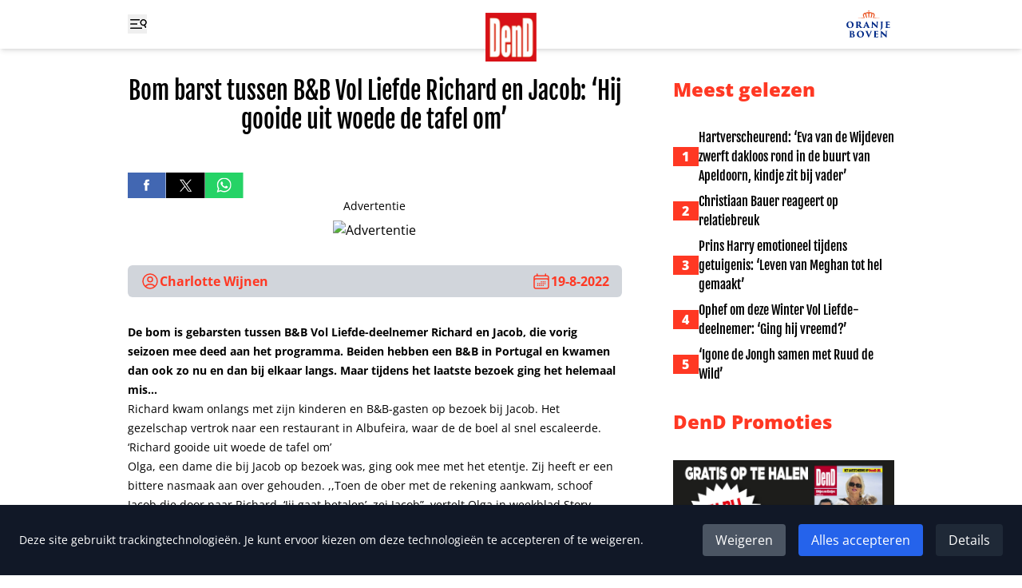

--- FILE ---
content_type: application/javascript
request_url: https://www.ditjesendatjes.nl/_app/immutable/chunks/Bo6D7cWO.js
body_size: 934
content:
import{ab as H,a0 as D,a1 as O,K as M,a2 as P,E as I,ac as E,o as j,ad as q,S as B,X as b,x as g,l as A,q as C,y,z as W,W as $,ae as z,N as K,D as X,af as F,j as G,B as J,p as Q,Y as U,m as T,b as Z}from"./uqJzdzqr.js";import{e as x,r as rr}from"./CuZKbbbX.js";const ar=["touchstart","touchmove"];function er(r){return ar.includes(r)}const L=new Set,S=new Set;function or(r){for(var a=0;a<r.length;a++)L.add(r[a]);for(var t of S)t(r)}function m(r){var R;var a=this,t=a.ownerDocument,c=r.type,i=((R=r.composedPath)==null?void 0:R.call(r))||[],e=i[0]||r.target,f=0,_=r.__root;if(_){var u=i.indexOf(_);if(u!==-1&&(a===document||a===window)){r.__root=a;return}var h=i.indexOf(a);if(h===-1)return;u<=h&&(f=u)}if(e=i[f]||r.target,e!==a){H(r,"currentTarget",{configurable:!0,get(){return e||t}});var w=P,o=I;D(null),O(null);try{for(var s,n=[];e!==null;){var d=e.assignedSlot||e.parentNode||e.host||null;try{var l=e["__"+c];if(l!==void 0&&(!e.disabled||r.target===e))if(M(l)){var[Y,...k]=l;Y.apply(e,[r,...k])}else l.call(e,r)}catch(v){s?n.push(v):s=v}if(r.cancelBubble||d===a||d===null)break;e=d}if(s){for(let v of n)queueMicrotask(()=>{throw v});throw s}}finally{r.__root=a,delete r.currentTarget,D(w),O(o)}}}function ir(r,a){var t=a==null?"":typeof a=="object"?a+"":a;t!==(r.__t??(r.__t=r.nodeValue))&&(r.__t=t,r.nodeValue=t+"")}function tr(r,a){return V(r,a)}function dr(r,a){E(),a.intro=a.intro??!1;const t=a.target,c=T,i=y;try{for(var e=j(t);e&&(e.nodeType!==8||e.data!==q);)e=B(e);if(!e)throw b;g(!0),A(e),C();const f=V(r,{...a,anchor:e});if(y===null||y.nodeType!==8||y.data!==W)throw $(),b;return g(!1),f}catch(f){if(f===b)return a.recover===!1&&z(),E(),K(t),g(!1),tr(r,a);throw f}finally{g(c),A(i),rr()}}const p=new Map;function V(r,{target:a,anchor:t,props:c={},events:i,context:e,intro:f=!0}){E();var _=new Set,u=o=>{for(var s=0;s<o.length;s++){var n=o[s];if(!_.has(n)){_.add(n);var d=er(n);a.addEventListener(n,m,{passive:d});var l=p.get(n);l===void 0?(document.addEventListener(n,m,{passive:d}),p.set(n,1)):p.set(n,l+1)}}};u(X(L)),S.add(u);var h=void 0,w=F(()=>{var o=t??a.appendChild(G());return J(()=>{if(e){Q({});var s=U;s.c=e}i&&(c.$$events=i),T&&x(o,null),h=r(o,c)||{},T&&(I.nodes_end=y),e&&Z()}),()=>{var d;for(var s of _){a.removeEventListener(s,m);var n=p.get(s);--n===0?(document.removeEventListener(s,m),p.delete(s)):p.set(s,n)}S.delete(u),o!==t&&((d=o.parentNode)==null||d.removeChild(o))}});return N.set(h,w),h}let N=new WeakMap;function fr(r,a){const t=N.get(r);return t?(N.delete(r),t(a)):Promise.resolve()}export{or as d,dr as h,tr as m,ir as s,fr as u};


--- FILE ---
content_type: application/javascript
request_url: https://www.ditjesendatjes.nl/_app/immutable/nodes/3.BC2I7XPm.js
body_size: 4888
content:
import{t as b,h as Fe,b as _,s as Ve,i as j,d as Re,c as xe,g as Ue}from"../chunks/CuZKbbbX.js";import{aa as Ne,_ as Be,p as Ie,f as U,b as Je,c as a,t as y,e as o,r as l,n as We,g as v,d as Ge}from"../chunks/uqJzdzqr.js";import{s as k}from"../chunks/Bo6D7cWO.js";import{e as N,i as B}from"../chunks/DpfTp5cW.js";import{h as F}from"../chunks/omMg3rHa.js";import{C as Xe,s as d,r as ne,e as ce}from"../chunks/DReAa85n.js";import{p as Ke}from"../chunks/BuK9LKqY.js";import{i as Qe,a as Ye,b as Ze,c as $e}from"../chunks/EgrpS1o1.js";import{A as we}from"../chunks/CoHmJCMe.js";import{S as et}from"../chunks/aEV_jKm2.js";import{S as tt}from"../chunks/gtlgpgQN.js";import{R as ye}from"../chunks/DbZfjmNP.js";function at(h,e,H){Ne(()=>{var A=Be(()=>e(h,H==null?void 0:H())||{});if(A!=null&&A.destroy)return()=>A.destroy()})}function rt(h){const e=JSON.parse(h);return e.data&&(e.data=Ze(e.data,$e.decoders)),e}function me(h){return HTMLElement.prototype.cloneNode.call(h)}function ve(h,e=()=>{}){const H=async({action:c,result:P,reset:E=!0,invalidateAll:L=!0})=>{P.type==="success"&&(E&&HTMLFormElement.prototype.reset.call(h),L&&await Qe()),(location.origin+location.pathname===c.origin+c.pathname||P.type==="redirect"||P.type==="error")&&await Ye(P)};async function A(c){var D,z,O,S,T;if(((D=c.submitter)!=null&&D.hasAttribute("formmethod")?c.submitter.formMethod:me(h).method)!=="post")return;c.preventDefault();const E=new URL((z=c.submitter)!=null&&z.hasAttribute("formaction")?c.submitter.formAction:me(h).action),L=(O=c.submitter)!=null&&O.hasAttribute("formenctype")?c.submitter.formEnctype:me(h).enctype,C=new FormData(h),I=(S=c.submitter)==null?void 0:S.getAttribute("name");I&&C.append(I,((T=c.submitter)==null?void 0:T.getAttribute("value"))??"");const Y=new AbortController;let J=!1;const W=await e({action:E,cancel:()=>J=!0,controller:Y,formData:C,formElement:h,submitter:c.submitter})??H;if(J)return;let x;try{const m=new Headers({accept:"application/json","x-sveltekit-action":"true"});L!=="multipart/form-data"&&m.set("Content-Type",/^(:?application\/x-www-form-urlencoded|text\/plain)$/.test(L)?L:"application/x-www-form-urlencoded");const V=L==="multipart/form-data"?C:new URLSearchParams(C),M=await fetch(E,{method:"POST",headers:m,cache:"no-store",body:V,signal:Y.signal});x=rt(await M.text()),x.type==="error"&&(x.status=M.status)}catch(m){if((m==null?void 0:m.name)==="AbortError")return;x={type:"error",error:m}}await W({action:E,formData:C,formElement:h,update:m=>H({action:E,result:x,reset:m==null?void 0:m.reset,invalidateAll:m==null?void 0:m.invalidateAll}),result:x})}return HTMLFormElement.prototype.addEventListener.call(h,"submit",A),{destroy(){HTMLFormElement.prototype.removeEventListener.call(h,"submit",A)}}}var lt=b('<meta property="og:title"> <meta property="og:url"> <meta property="og:image"> <meta property="og:image:alt"> <meta property="og:type" content="article"> <meta property="og:description"> <meta property="og:locale" content="nl"> <meta name="twitter:card" content="summary_large_image"> <meta name="twitter:title"> <meta name="twitter:url"> <meta name="twitter:description"> <meta name="twitter:image"> <meta name="twitter:image:alt"> <!>',1),it=b('<p class="mt-4 font-semibold"><!></p>'),ot=b('<a class="hover:underline"> </a>'),st=b('<div class="mt-8 text-center"><p class="font-bold text-[#ff3823]"> </p> <a class="mt-2 inline-block font-bold text-[#ff3823] underline"> </a></div>'),dt=b('<div class="mt-8"></div> <!>',1),nt=b('<label class="flex items-center gap-x-4 text-white"><input type="radio" name="uid" class="border-white"> </label>'),ct=b('<div class="mt-8 rounded-3xl bg-[#ff3823] p-8"><p class="mb-2 text-lg font-normal text-white">DenD wil uw mening weten</p> <p class="text-2xl font-bold text-white"> </p> <form class="mt-4 flex flex-col items-start gap-y-2" method="POST"><!> <input type="hidden" name="poll_id"> <input type="hidden" name="poll_uid"> <button class="mt-4 rounded-md border border-white bg-white px-4 py-2 text-[#ff3823]" type="submit">Stem</button></form></div>'),mt=b('<div><div class="mb-2 text-white"> </div> <div class="bg-neutral-900"><div class=":text-xs mb-2 h-11 bg-white pl-2 pt-2.5 text-[#ff3823] md:pt-2 md:text-lg"> </div></div></div>'),vt=b('<div class="mt-8 rounded-3xl bg-[#ff3823] p-8"><p class="mb-2 font-normal text-white md:text-lg">DenD wil uw mening weten</p> <p class="text-2xl font-bold text-white"> </p> <div class="mt-4 flex flex-col gap-y-2"></div> <p class="mt-4 text-sm font-light text-white"> </p></div>'),ft=b('<a class="block rounded-md border-2 px-2 py-1 text-sm font-extrabold hover:bg-[#ff3823] hover:text-white"><!></a>'),ut=b('<section class="mt-8 flex flex-wrap items-start gap-2"><h2 class="rounded-md border-2 border-black bg-black px-2 py-1 text-sm font-extrabold uppercase text-white">Tags</h2> <!></section>'),_t=b('<li class="flex items-center gap-x-4"><span class="w-8 shrink-0 bg-[#ff3823] text-center font-extrabold text-white"></span> <a class="font-fjalla hover:underline md:text-2xl lg:text-base"><!></a></li>'),ht=b('<li class="shrink-0"><a target="_blank" rel="noreferrer"><img class="h-64 w-auto lg:h-auto"></a></li>'),gt=b('<div class="lg:grid lg:grid-cols-3 lg:gap-x-16"><div class="lg:col-span-2"><article><h1 class="text-center font-fjalla text-3xl"><!></h1> <!> <img class="mt-4 w-full" width="700" height="700"> <div class="mt-8 flex gap-x-4"><a class="group" target="_blank" rel="noreferrer"><img class="h-8 group-hover:opacity-75" src="/Facebook logo.svg" alt="Deel op Facebook"></a> <a class="group" target="_blank" rel="noreferrer"><img class="h-8 group-hover:opacity-75" src="/X logo.svg" alt="Deel op Twitter"></a> <a class="group" target="_blank" rel="noreferrer"><img class="h-8 group-hover:opacity-75" src="/WhatsApp logo.svg" alt="Deel op WhatsApp"></a></div> <!> <div class="mt-8 flex justify-between rounded-md bg-gray-300 px-4 py-2 font-bold"><div class="flex items-center gap-x-2 text-[#ff3823]"><svg xmlns="http://www.w3.org/2000/svg" fill="none" viewBox="0 0 24 24" stroke-width="1.5" stroke="currentColor" class="h-6 w-6"><path stroke-linecap="round" stroke-linejoin="round" d="M17.982 18.725A7.488 7.488 0 0012 15.75a7.488 7.488 0 00-5.982 2.975m11.963 0a9 9 0 10-11.963 0m11.963 0A8.966 8.966 0 0112 21a8.966 8.966 0 01-5.982-2.275M15 9.75a3 3 0 11-6 0 3 3 0 016 0z"></path></svg> <!></div> <time class="flex items-center gap-x-2 text-[#ff3823]" pubdate="pubdate"><svg xmlns="http://www.w3.org/2000/svg" fill="none" viewBox="0 0 24 24" stroke-width="1.5" stroke="currentColor" class="h-6 w-6"><path stroke-linecap="round" stroke-linejoin="round" d="M6.75 3v2.25M17.25 3v2.25M3 18.75V7.5a2.25 2.25 0 012.25-2.25h13.5A2.25 2.25 0 0121 7.5v11.25m-18 0A2.25 2.25 0 005.25 21h13.5A2.25 2.25 0 0021 18.75m-18 0v-7.5A2.25 2.25 0 015.25 9h13.5A2.25 2.25 0 0121 11.25v7.5m-9-6h.008v.008H12v-.008zM12 15h.008v.008H12V15zm0 2.25h.008v.008H12v-.008zM9.75 15h.008v.008H9.75V15zm0 2.25h.008v.008H9.75v-.008zM7.5 15h.008v.008H7.5V15zm0 2.25h.008v.008H7.5v-.008zm6.75-4.5h.008v.008h-.008v-.008zm0 2.25h.008v.008h-.008V15zm0 2.25h.008v.008h-.008v-.008zm2.25-4.5h.008v.008H16.5v-.008zm0 2.25h.008v.008H16.5V15z"></path></svg> </time></div> <div id="content" class="prose-sm mt-8 prose-h2:font-fjalla prose-h3:font-fjalla prose-h4:font-fjalla prose-h5:font-fjalla prose-h6:font-fjalla prose-a:text-[#ff3823] prose-a:underline"><!></div> <!> <!> <!> <!></article> <!> <section class="mt-8"><h2 class="text-2xl font-extrabold">Lees verder</h2> <ul class="mt-4 grid grid-cols-2 gap-4 sm:grid-cols-4"></ul></section></div> <aside><h2 class="mt-16 text-2xl font-extrabold text-[#ff3823] lg:mt-0">Meest gelezen</h2> <ul class="mt-8 max-w-lg space-y-2"></ul> <h2 class="mt-16 text-2xl font-extrabold text-[#ff3823] md:mt-8">DenD Promoties</h2> <ul class="mt-8 flex gap-4 overflow-x-auto lg:flex-col"></ul> <!></aside></div> <!>',1),bt=b("<!> <!>",1);function qt(h,e){var J;Ie(e,!0);const[H,A]=Ve(),c=()=>Re(Ke,"$page",H),P=new Date(e.data.date),E=new Date(e.data.modified),L={"@context":"https://schema.org","@type":"Article",headline:e.data.title.rendered,image:((J=e.data._embedded["wp:featuredmedia"])==null?void 0:J[0].source_url)??"https://via.placeholder.com/600?text=Ditjes+en+Datjes",datePublished:P.toISOString(),dateModified:E.toISOString(),author:{"@type":"Person",name:e.data._embedded.author[0].name},publisher:[{name:"Ditjes en Datjes",url:"https://www.ditjesendatjes.nl"}]};var C=bt();Fe(Z=>{var W=lt(),x=U(W),D=a(x,2),z=a(D,2),O=a(z,2),S=a(O,4),T=a(S,6),m=a(T,2),V=a(m,2),M=a(V,2),R=a(M,2),$=a(R,2);F($,()=>`<script type="application/ld+json">${JSON.stringify(L)}<\/script>`),y(()=>{var G,ee,X;d(x,"content",e.data.title.rendered),d(D,"content",`https://www.ditjesendatjes.nl/${e.data.slug??""}`),d(z,"content",((G=e.data._embedded["wp:featuredmedia"])==null?void 0:G[0].source_url)??"https://via.placeholder.com/600?text=Ditjes+en+Datjes"),d(O,"content",e.data.alt),d(S,"content",e.data.yoast_head_json.description||""),d(T,"content",e.data.title.rendered),d(m,"content",`https://www.ditjesendatjes.nl/${e.data.slug??""}`),d(V,"content",e.data.yoast_head_json.description||""),d(M,"content",((ee=e.data._embedded["wp:featuredmedia"])==null?void 0:ee[0].source_url)??"https://via.placeholder.com/600?text=Ditjes+en+Datjes"),d(R,"content",((X=e.data._embedded["wp:featuredmedia"])==null?void 0:X[0].alt_text)??"")}),_(Z,W)});var I=U(C);et(I,{get title(){return e.data.yoast_head_json.title},get description(){return e.data.yoast_head_json.description},get canonical(){return`https://www.ditjesendatjes.nl/${e.data.slug??""}`}});var Y=a(I,2);Xe(Y,{children:(Z,W)=>{var x=gt(),D=U(x),z=o(D),O=o(z),S=o(O),T=o(S);F(T,()=>e.data.title.rendered),l(S);var m=a(S,2);{var V=r=>{var t=it(),i=o(t);F(i,()=>e.data.acf.lead),l(t),_(r,t)};j(m,r=>{e.data.acf.lead&&r(V)})}var M=a(m,2),R=a(M,2),$=o(R),G=a($,2),ee=a(G,2);l(R);var X=a(R,2);{var je=r=>{ye(r,{format:"default"})};j(X,r=>{var t;((t=c().data.availableAds)==null?void 0:t.length)>0&&r(je)})}var ae=a(X,2),re=o(ae),ke=a(o(re),2);{var Ae=r=>{var t=ot(),i=o(t,!0);l(t),y(()=>{d(t,"href",`/auteur/${e.data._embedded.author[0].slug??""}`),k(i,e.data._embedded.author[0].name)}),_(r,t)},De=r=>{var t=Ue("Onze redactie");_(r,t)};j(ke,r=>{e.data._embedded.author?r(Ae):r(De,!1)})}l(re);var le=a(re,2),ze=a(o(le));l(le),l(ae);var ie=a(ae,2),Oe=o(ie);F(Oe,()=>e.data.content.rendered),l(ie);var fe=a(ie,2);{var Se=r=>{var t=st(),i=o(t),f=o(i,!0);l(i);var s=a(i,2),n=o(s,!0);l(s),l(t),y(()=>{k(f,e.data.acf.lees_ook_bericht.titel_lees_ook),d(s,"href",e.data.acf.lees_ook_bericht.selecteer_bericht_of_vul_een_url_in.url),k(n,e.data.acf.lees_ook_bericht.selecteer_bericht_of_vul_een_url_in.title)}),_(r,t)};j(fe,r=>{e.data.acf.lees_ook_bericht.titel_lees_ook&&e.data.acf.lees_ook_bericht.selecteer_bericht_of_vul_een_url_in&&r(Se)})}var ue=a(fe,2);{var Me=r=>{var t=dt(),i=a(U(t),2);F(i,()=>e.data.acf.poll_embed_code_),_(r,t)};j(ue,r=>{e.data.acf.poll_embed_code_&&r(Me)})}var _e=a(ue,2);{var qe=r=>{var t=ct(),i=a(o(t),2),f=o(i,!0);l(i);var s=a(i,2),n=o(s);N(n,17,()=>Object.entries(e.data.poll.questions[Object.keys(e.data.poll.questions)[0]].choices),B,(p,w)=>{var q=nt(),K=o(q);ne(K);var te=a(K,1,!0);l(q),y(()=>{ce(K,v(w)[1].uid),k(te,v(w)[1].label)}),_(p,q)});var g=a(n,2);ne(g);var u=a(g,2);ne(u),We(2),l(s),at(s,p=>ve==null?void 0:ve(p)),l(t),y((p,w)=>{k(f,p),ce(g,e.data.poll.id),ce(u,w)},[()=>e.data.poll.questions[Object.keys(e.data.poll.questions)[0]].content,()=>e.data.poll.questions[Object.keys(e.data.poll.questions)[0]].uid]),_(r,t)};j(_e,r=>{var t;e.data.poll&&!((t=e.form)!=null&&t.result)&&r(qe)})}var He=a(_e,2);{var Ee=r=>{var t=vt(),i=a(o(t),2),f=o(i,!0);l(i);var s=a(i,2);N(s,21,()=>{var u;return Object.entries((u=e.form)==null?void 0:u.result.data.poll.questions[Object.keys(e.data.poll.questions)[0]].choices)},B,(u,p)=>{var w=mt(),q=o(w),K=o(q);l(q);var te=a(q,2),de=o(te),Te=o(de);l(de),l(te),l(w),y(Q=>{k(K,`${v(p)[1].label??""}:`),d(de,"style",`width:${Q??""}%`),k(Te,`${Q??""}%`)},[()=>{var Q;return(v(p)[1].votes/((Q=e.form)==null?void 0:Q.result.data.poll.questions[Object.keys(e.data.poll.questions)[0]].votes)*100).toFixed(2)}]),_(u,w)}),l(s);var n=a(s,2),g=o(n);l(n),l(t),y((u,p)=>{k(f,u),k(g,`Stemmen: ${p??""}`)},[()=>{var u;return(u=e.form)==null?void 0:u.result.data.poll.questions[Object.keys(e.data.poll.questions)[0]].content},()=>{var u;return(u=e.form)==null?void 0:u.result.data.poll.questions[Object.keys(e.data.poll.questions)[0]].votes}]),_(r,t)};j(He,r=>{var t;(t=e.form)!=null&&t.result&&r(Ee)})}l(O);var he=a(O,2);{var Le=r=>{var t=ut(),i=a(o(t),2);N(i,17,()=>e.data._embedded["wp:term"][1],B,(f,s)=>{var n=ft(),g=o(n);F(g,()=>v(s).name.toUpperCase()),l(n),y(()=>d(n,"href",`/tag/${v(s).slug??""}`)),_(f,n)}),l(t),_(r,t)};j(he,r=>{e.data._embedded["wp:term"][1].length&&r(Le)})}var ge=a(he,2),be=a(o(ge),2);N(be,21,()=>e.data.categories.slice(0,4),B,(r,t)=>{const i=Ge(()=>{var f,s,n,g;return(g=(n=(s=(f=v(t)._embedded["wp:featuredmedia"])==null?void 0:f[0].media_details)==null?void 0:s.sizes)==null?void 0:n.medium)==null?void 0:g.source_url});tt(r,{get slug(){return v(t).slug},get imageUrl(){return v(i)},get anp(){return v(t).acf.bericht_van_anp_feed},get title(){return v(t).title.rendered}})}),l(be),l(ge),l(z);var pe=a(z,2),oe=a(o(pe),2);N(oe,5,()=>c().data.meestGelezen,B,(r,t,i)=>{var f=xe(),s=U(f);{var n=g=>{var u=_t(),p=o(u);p.textContent=i+1;var w=a(p,2),q=o(w);F(q,()=>v(t).bericht_meest_gelezen.title.rendered),l(w),l(u),y(()=>d(w,"href",`/${v(t).bericht_meest_gelezen.slug??""}`)),_(g,u)};j(s,g=>{v(t).bericht_meest_gelezen.slug&&v(t).bericht_meest_gelezen.title&&g(n)})}_(r,f)}),l(oe);var se=a(oe,4);N(se,21,()=>e.data.promoties,B,(r,t)=>{var i=ht(),f=o(i),s=o(f);l(f),l(i),y(()=>{d(f,"href",v(t).afbeelding_link_slider.url),d(s,"src",v(t).afbeelding_slider.url),d(s,"alt",v(t).afbeelding_slider.alt),d(s,"width",v(t).afbeelding_slider.width),d(s,"height",v(t).afbeelding_slider.height)}),_(r,i)}),l(se);var Ce=a(se,2);we(Ce,{class:"mt-16 hidden lg:block",children:(r,t)=>{var i=xe(),f=U(i);{var s=n=>{ye(n,{format:"rectangle"})};j(f,n=>{var g;((g=c().data.availableAds)==null?void 0:g.length)>0&&n(s)})}_(r,i)}}),l(pe),l(D);var Pe=a(D,2);we(Pe,{class:"mt-16"}),y(r=>{var t,i;d(M,"src",((t=e.data._embedded["wp:featuredmedia"])==null?void 0:t[0].source_url)??"https://via.placeholder.com/600?text=Ditjes+en+Datjes"),d(M,"alt",((i=e.data._embedded["wp:featuredmedia"])==null?void 0:i[0].alt_text)??""),d($,"href",`https://www.facebook.com/sharer/sharer.php?u=${c().url}`),d(G,"href",`https://twitter.com/home?status=${c().url}`),d(ee,"href",`https://api.whatsapp.com/send?text=${c().url}`),d(le,"datetime",e.data.date),k(ze,` ${r??""}`)},[()=>new Date(e.data.date).toLocaleDateString("nl")]),_(Z,x)},$$slots:{default:!0}}),_(h,C),Je(),A()}export{qt as component};
